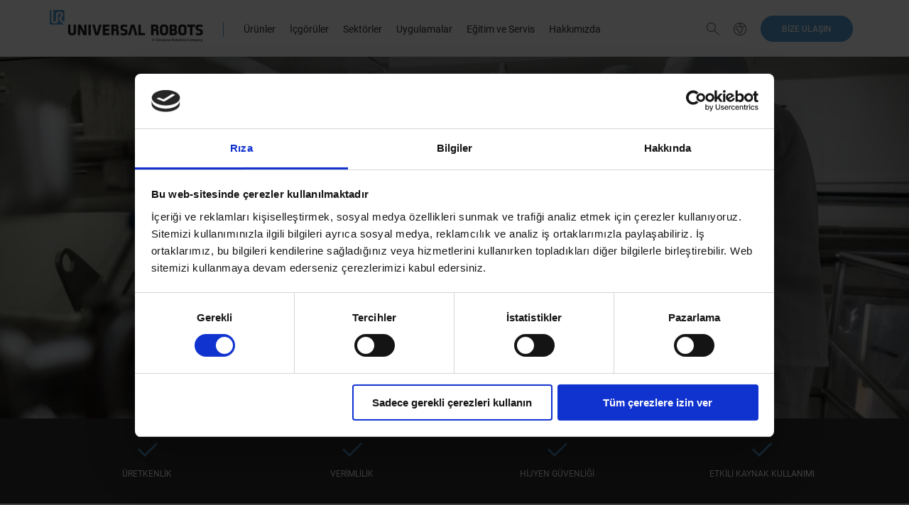

--- FILE ---
content_type: text/html; charset=utf-8
request_url: https://www.universal-robots.com/tr/sektorler/gida-icecek-ve-tarim/
body_size: 96377
content:

<!DOCTYPE html>
<html class="sticky-footer">

<head>

<script id="Cookiebot" data-culture="TR"
  src="https://consent.cookiebot.com/uc.js" data-cbid="25fda4a6-c10f-491b-9239-4b46413752d9" type="text/javascript"
  async></script>
<link rel="preload" href="/scripts/urlibs/ae-api.js" as="script" />


    <meta charset="utf-8">
    <title>Gıda, i&#231;ecek ve tarım sekt&#246;r&#252;nde robot teknolojisi| Kolaboratif end&#252;striyel robotlar</title>
    <meta name="google-site-verification" content="AiimIB8Bdsg-BU0gzmDcxErA0bkk-GLnOQpiu-5af0Q"/>

    <meta name="robots" content="index, follow">

        <link rel="canonical" href="https://www.universal-robots.com/tr/sektorler/gida-icecek-ve-tarim/"/>
        <meta http-equiv="X-UA-Compatible" content="IE=edge">
    <meta name="viewport" content="width=device-width, initial-scale=1.0 user-scalable=0, minimal-ui"/>
    <meta name="format-detection" content="telephone=no">

    
    

    <meta name="description" content="Doğrudan gıda, i&#231;ecek veya tarım sekt&#246;r&#252; &#252;retim zincirinde &#231;ok b&#252;y&#252;k bir &#246;nemi bulunan Universal Robots kolaboratif robotları, tekrarlayan işleri &#252;stleniyor, &#252;retim kalitesini artırıyor, hijyen ortam ve kesintisiz verimlilik sağlıyor.">
    <meta property="og:title" content="Gıda, i&#231;ecek ve tarım sekt&#246;r&#252;nde robot teknolojisi| Kolaboratif end&#252;striyel robotlar" />
        <meta property="og:description" content="Doğrudan gıda, i&#231;ecek veya tarım sekt&#246;r&#252; &#252;retim zincirinde &#231;ok b&#252;y&#252;k bir &#246;nemi bulunan Universal Robots kolaboratif robotları, tekrarlayan işleri &#252;stleniyor, &#252;retim kalitesini artırıyor, hijyen ortam ve kesintisiz verimlilik sağlıyor." />
        



	<link rel="stylesheet" type="text/css" href="/css/universal-robots.css?v=48">


<script src="/scripts/urlibs/ae-api.js" type="text/javascript"></script>

<!-- Id: 36686 -->
<!-- Path: -1,15031,36537,36678,36686 -->
<!-- DocumentTypeAlias: UR2ContentPage -->
<!-- LayoutPath:  -->
<!-- ViewPath: ~/Views/UR2Page.cshtml -->
<!-- IpAddress: 3.14.246.58 -->

</head>

<!-- Add body--gap to add extra space under header, Add body--smallheader if the header is to be small -->
<body lang="tr" class="language-tr  print-trim"
            data-cookie-consent-message="Biz istatistiksel amaçlı ve gelişmiş kullanıcı deneyimi için çerezleri kullanıyoruz. İstediğiniz takdirde çerezleri reddedebilirsiniz. Ancak çerez ayarlarını değiştirdiğinizde, internet sitemizdeki bazı fonksiyonlar düzgün çalışmayabilir. Çerezler hakkında daha fazla bilgi için"
            data-cookie-consent-link="UNIVERSAL ROBOTS ÇEREZ POLİTİKASI"
            data-cookie-consent-deny="REDDET"
            data-cookie-consent-accept="KABUL ET"
            data-cookie-consent-policy="Cookie Policy"
            data-cookie-consent-href=""
            data-disable-cookiebar="true"
            data-language-regions="">



<div class="mobilemenu mobilemenu--footer">
	<div class="mobilemenu-footer-page-content-wrapper">

		<form action="/tr/ara/" method="get">
			<div class="mobilemenu-search">
				<div class="formitem formitem--ghost">
					<input class="search" type="text" name="query" placeholder="Ara" required/>
				</div>
				<button type="submit" class="mobilemenu-search-button"></button>
			</div>
		</form>

		<div class="mobilemenu-links-container">

			<div class="mobilemenu-links mobilemenu-links--mainmenu">
    <!-- Add .menu-item--active for current page -->
    <a href="" class="mobilemenu-links-menulink mobilemenu-links--trigger" data-target="mobile-submenu-&#252;r&#252;nler">&#220;r&#252;nler</a>
    <!-- Add .menu-item--active for current page -->
    <a href="" class="mobilemenu-links-menulink mobilemenu-links--trigger" data-target="mobile-submenu-i&#231;g&#246;r&#252;ler">İ&#231;g&#246;r&#252;ler</a>
    <!-- Add .menu-item--active for current page -->
    <a href="" class="mobilemenu-links-menulink mobilemenu-links--trigger" data-target="mobile-submenu-sekt&#246;rler"> Sekt&#246;rler </a>
    <!-- Add .menu-item--active for current page -->
    <a href="" class="mobilemenu-links-menulink mobilemenu-links--trigger" data-target="mobile-submenu-uygulamalar">Uygulamalar</a>
                
                <a href="" class="mobilemenu-links-menulink mobilemenu-links--trigger" data-target="mobile-submenu-eğitimveservis">Eğitim ve Servis</a>
                    <a onclick="window.urTrackEvent('Top Menu Item', 'Button click',Turkish (Turkey) - Bize Ulaşın)" class="mobilemenu-links-menulink" href="/tr/get-started/">Bize Ulaşın</a>
                    <!-- Add .menu-item--active for current page -->
    <a href="" class="mobilemenu-links-menulink mobilemenu-links--trigger" data-target="mobile-submenu-hakkımızda">Hakkımızda</a>
                
				<hr/>
				<a href="" class="mobilemenu-links-menulink mobilemenu-links--trigger" data-target="mobile-languagemenu">Choose your language</a>
				
									<a href="/tr/kariyer/" class="header-teaser header-teaser--mobilemenu">İşe alıyoruz</a>
			</div>
			
    			<div id="mobile-submenu-&#252;r&#252;nler" class="mobilemenu-links mobilemenu-links--submenu">
    			    <a href="" class="mobilemenu-links-backlink mobilemenu-links--close">Back</a>
		<a href="/tr/urunler/ur3-robot/" class="mobilemenu-links-pagelink">
			UR3e Robot
		</a>
		<a href="/tr/urunler/ur5-robot/" class="mobilemenu-links-pagelink">
			UR5e Robot
		</a>
		<a href="/tr/urunler/ur10-robot/" class="mobilemenu-links-pagelink">
			UR10e Robot
		</a>
		<a href="/tr/urunler/ai_accelerator/" class="mobilemenu-links-pagelink">
			AI Accelerator
		</a>
		<a href="/tr/urunler/ur16e-robot/" class="mobilemenu-links-pagelink">
			UR16e Robot
		</a>
		<a href="/tr/urunler/ur20-robot/" class="mobilemenu-links-pagelink">
			UR20 Robot
		</a>
		<a href="/tr/urunler/ur30-robot/" class="mobilemenu-links-pagelink">
			UR30 Robot
		</a>
		<a href="/tr/urunler/polyscope/" class="mobilemenu-links-pagelink">
			PolyScope
		</a>
		<a href="/tr/plus/urunler/" class="mobilemenu-links-pagelink">
			UR+ Ekosistemi
		</a>
		<a href="/tr/urunler/oem-robots/" class="mobilemenu-links-pagelink">
			OEM Robots
		</a>

                	<hr/>
                	
                	
                	                		<a href="/tr/kariyer/" class="header-teaser header-teaser--mobilemenu">İşe alıyoruz</a>
    			</div>
    			<div id="mobile-submenu-i&#231;g&#246;r&#252;ler" class="mobilemenu-links mobilemenu-links--submenu">
    			    <a href="" class="mobilemenu-links-backlink mobilemenu-links--close">Back</a>
		<a href="/tr/blog/" class="mobilemenu-links-pagelink">
			Blog
		</a>
		<a href="/tr/case-stories/" class="mobilemenu-links-pagelink">
			&#214;rnek Uygulamalar
		</a>
		<a href="https://events.universal-robots.com/semea/tr/" target="_blank" class="mobilemenu-links-pagelink">
			Etkinlik ve Web Seminerleri
		</a>
		<a href="/tr/e-kitaplar/" class="mobilemenu-links-pagelink">
			E-Kitap K&#252;t&#252;phanesi
		</a>
		<a href="/tr/ur-hakkinda/news-centre/" class="mobilemenu-links-pagelink">
			Haber Merkezi
		</a>
		<a href="/tr/kolaboratif-robotlarin-avantajlari/" class="mobilemenu-links-pagelink">
			Kolaboratif Robotlarin Avantajlari
		</a>

                	<hr/>
                	
                	
                	                		<a href="/tr/kariyer/" class="header-teaser header-teaser--mobilemenu">İşe alıyoruz</a>
    			</div>
    			<div id="mobile-submenu-sekt&#246;rler" class="mobilemenu-links mobilemenu-links--submenu">
    			    <a href="" class="mobilemenu-links-backlink mobilemenu-links--close">Back</a>
		<a href="/tr/sektorler/" class="mobilemenu-links-pagelink">
			Sekt&#246;rlere Genel Bakış
		</a>
		<a href="/tr/sektorler/otomotiv-ve-yan-sanayi/" class="mobilemenu-links-pagelink">
			Otomotiv ve Yan Sanayi
		</a>
		<a href="/tr/sektorler/elektronik-ve-teknoloji/" class="mobilemenu-links-pagelink">
			Elektronik ve Teknoloji
		</a>
		<a href="/tr/sektorler/metal-ve-talasli-imalat/" class="mobilemenu-links-pagelink">
			Metal ve Talaşlı İmalat
		</a>
		<a href="/tr/sektorler/gida-icecek-ve-tarim/" class="mobilemenu-links-pagelink">
			Gıda, İ&#231;ecek ve Tarım
		</a>
		<a href="/tr/sektorler/plastik-ve-polimerler/" class="mobilemenu-links-pagelink">
			Plastik ve Polimerler
		</a>
		<a href="/tr/sektorler/medikal-kozmetik-ve-kimya/" class="mobilemenu-links-pagelink">
			Medikal, Kozmetik ve Kimya
		</a>
		<a href="/tr/sektorler/egitim-ve-bilim/" class="mobilemenu-links-pagelink">
			Eğitim ve Bilim
		</a>
		<a href="/tr/sektorler/mobilya-ve-ekipman/" class="mobilemenu-links-pagelink">
			Mobilya ve Ekipman
		</a>

                	<hr/>
                	
                	
                	                		<a href="/tr/kariyer/" class="header-teaser header-teaser--mobilemenu">İşe alıyoruz</a>
    			</div>
    			<div id="mobile-submenu-uygulamalar" class="mobilemenu-links mobilemenu-links--submenu">
    			    <a href="" class="mobilemenu-links-backlink mobilemenu-links--close">Back</a>
		<a href="/tr/uygulamalar/montaj/" class="mobilemenu-links-pagelink">
			Montaj
		</a>
		<a href="/tr/uygulamalar/yuzey-isleme/" class="mobilemenu-links-pagelink">
			Y&#252;zey İşleme
		</a>
		<a href="/tr/uygulamalar/capak-alma/" class="mobilemenu-links-pagelink">
			Malzeme Uzaklaştırma
		</a>
		<a href="/tr/uygulamalar/dagitma/" class="mobilemenu-links-pagelink">
			Dağıtma
		</a>
		<a href="/tr/uygulamalar/malzeme-tasima/" class="mobilemenu-links-pagelink">
			Malzeme Taşıma
		</a>
		<a href="/tr/uygulamalar/kalite-kontrol/" class="mobilemenu-links-pagelink">
			Kalite Kontrol
		</a>
		<a href="/tr/uygulamalar/paletleme/" class="mobilemenu-links-pagelink">
			Paletleme
		</a>
		<a href="/tr/uygulamalar/makine-besleme/" class="mobilemenu-links-pagelink">
			Makine Besleme
		</a>
		<a href="/tr/uygulamalar/kaynak/" class="mobilemenu-links-pagelink">
			Kaynak
		</a>

                	<hr/>
                	
                	
                	                		<a href="/tr/kariyer/" class="header-teaser header-teaser--mobilemenu">İşe alıyoruz</a>
    			</div>
			
    			<div id="mobile-submenu-eğitimveservis" class="mobilemenu-links mobilemenu-links--submenu">
    			    <a href="" class="mobilemenu-links-backlink mobilemenu-links--close">Back</a>
		<a href="/tr/akademi/" class="mobilemenu-links-pagelink">
			Akademi
		</a>
		<a href="/tr/urunler/servis-paketleri/" class="mobilemenu-links-pagelink">
			Servis Paketleri
		</a>
		<a href="https://www.universal-robots.com/support/" target="_blank" class="mobilemenu-links-pagelink">
			Teknik Kaynaklar
		</a>
		<a href="/tr/egitim-programi/" class="mobilemenu-links-pagelink">
			Eğitim Programı
		</a>
		<a href="/tr/urunler/urconnect/" class="mobilemenu-links-pagelink">
			UR Connect
		</a>
		<a href="https://myur.universal-robots.com/" target="_blank" class="mobilemenu-links-pagelink">
			myUR
		</a>
		<a href="https://forum.universal-robots.com/" target="_blank" class="mobilemenu-links-pagelink">
			UR Forum
		</a>

                	<hr/>
                	
                	
                	                		<a href="/tr/kariyer/" class="header-teaser header-teaser--mobilemenu">İşe alıyoruz</a>
    			</div>
			        			<div id="mobile-submenu-hakkımızda" class="mobilemenu-links mobilemenu-links--submenu">
        			    <a href="" class="mobilemenu-links-backlink mobilemenu-links--close">Back</a>
		<a href="/tr/ur-hakkinda/" class="mobilemenu-links-pagelink">
			Universal Robots Hakkında
		</a>
		<a href="/tr/ur-hakkinda/degerlerimiz/" class="mobilemenu-links-pagelink">
			Değerlerimiz
		</a>
		<a href="/tr/kolaborati-f-ekosi-stemle-otomasyonu-yeni-den-tanimliyoruz/" class="mobilemenu-links-pagelink">
			Universal Robots ekosistemi
		</a>
		<a href="/tr/kariyer/" class="mobilemenu-links-pagelink">
			Kariyer
		</a>

                    	<hr/>
                    <a href="#" class="mobilemenu-links-pagelink">Distrib&#252;t&#246;r bul</a>
                    	
                    	                    		<a href="/tr/kariyer/" class="header-teaser header-teaser--mobilemenu">İşe alıyoruz</a>
        			</div>

			<div id="mobile-languagemenu" class="mobilemenu-links mobilemenu-links--submenu">
				<a href="" class="mobilemenu-links-backlink mobilemenu-links--close">Back</a>
					<a href="https://www.universal-robots.com/" class="mobilemenu-links-pagelink mobilemenu-links-languagechange">English</a>

					<a href="https://www.universal-robots.com/da/" class="mobilemenu-links-pagelink mobilemenu-links-languagechange">Danish</a>

					<a href="https://www.universal-robots.com/cs/" class="mobilemenu-links-pagelink mobilemenu-links-languagechange">Czech</a>

					<a href="https://www.universal-robots.com/de/" class="mobilemenu-links-pagelink mobilemenu-links-languagechange">German</a>

					<a href="https://www.universal-robots.com/es/" class="mobilemenu-links-pagelink mobilemenu-links-languagechange">Spanish (Spain)</a>

					<a href="https://www.universal-robots.com/mx/" class="mobilemenu-links-pagelink mobilemenu-links-languagechange">Spanish (Mexico)</a>

					<a href="https://www.universal-robots.com/fi/" class="mobilemenu-links-pagelink mobilemenu-links-languagechange">Finnish</a>

					<a href="https://www.universal-robots.com/fr/" class="mobilemenu-links-pagelink mobilemenu-links-languagechange">French</a>

					<a href="https://www.universal-robots.com/hu/" class="mobilemenu-links-pagelink mobilemenu-links-languagechange">Hungarian</a>

					<a href="https://www.universal-robots.com/it/" class="mobilemenu-links-pagelink mobilemenu-links-languagechange">Italian</a>

					<a href="https://www.universal-robots.com/ja/" class="mobilemenu-links-pagelink mobilemenu-links-languagechange">Japanese</a>

					<a href="https://www.universal-robots.com/ko/" class="mobilemenu-links-pagelink mobilemenu-links-languagechange">Korean</a>

					<a href="https://www.universal-robots.com/no/" class="mobilemenu-links-pagelink mobilemenu-links-languagechange">Norwegian</a>

					<a href="https://www.universal-robots.com/nl/" class="mobilemenu-links-pagelink mobilemenu-links-languagechange">Dutch</a>

					<a href="https://www.universal-robots.com/pl/" class="mobilemenu-links-pagelink mobilemenu-links-languagechange">Polish</a>

					<a href="https://www.universal-robots.com/br/" class="mobilemenu-links-pagelink mobilemenu-links-languagechange">Portuguese (Brazil)</a>

					<a href="https://www.universal-robots.com/pt/" class="mobilemenu-links-pagelink mobilemenu-links-languagechange">Portuguese (Portugal)</a>

					<a href="https://www.universal-robots.com/ro/" class="mobilemenu-links-pagelink mobilemenu-links-languagechange">Romanian</a>

				
					<a href="https://www.universal-robots.com/se/" class="mobilemenu-links-pagelink mobilemenu-links-languagechange">Swedish</a>

					<a href="https://www.universal-robots.com#" class="mobilemenu-links-pagelink mobilemenu-links-languagechange"></a>

					<a href="https://www.universal-robots.com/tr/" class="mobilemenu-links-pagelink mobilemenu-links-languagechange">Turkish</a>

					<a href="https://www.universal-robots.com/vn/" class="mobilemenu-links-pagelink mobilemenu-links-languagechange">Vietnamese</a>

					<a href="https://www.universal-robots.cn/" class="mobilemenu-links-pagelink mobilemenu-links-languagechange">Chinese</a>

					<a href="https://www.universal-robots.com/tw/" class="mobilemenu-links-pagelink mobilemenu-links-languagechange">Traditional Chinese</a>

				<hr/>
									<a href="/tr/kariyer/" class="header-teaser header-teaser--mobilemenu">İşe alıyoruz</a>
			</div>
		</div>

	</div>
	<footer class="mobilemenu-footer mobilemenu-footer-wrapper">
		<p class="mobilemenu-footer-address">
			UNIVERSAL ROBOTS T&#220;RKİYE &amp; MEA<br/>
			Corner Plus İş Merkezi Fethiye Mah. Sanayi Cad. No:263 Kat:3 16140 <br/>
			Nilüfer-BURSA Turkey
		</p>
		<p class="mobilemenu-footer-contact">
			+90 224 999 62 52<br/>
			sales.tr@universal-robots.com
		</p>
	</footer>
</div>







<div class="main sticky-footer-page-content-wrapper helper-padding6-below helper-mobile-padding5-below">



<div class="languagepicker languagepicker--light">
	<div class="languagepicker-content grid-outer-container">
		<a href="" class="languagepicker-action">
			Close <img src="/img/cross.svg" alt="icon-UR">
		</a>
		<div class="grid-row">
			<div class="grid-span6 grid-shift3">
				<span class="languagepicker-title grid-gap1-above grid-gap1-below">Choose your language</span>
                <select data-placeholder="Turkish" class="language-picker chosen">
                    <option></option>
                    	<option value="/">English</option>

                    	<option value="/da/">Danish</option>

                    	<option value="/cs/">Czech</option>

                    	<option value="/de/">German</option>

                    	<option value="/es/">Spanish (Spain)</option>

                    	<option value="/mx/">Spanish (Mexico)</option>

                    	<option value="/fi/">Finnish</option>
 
                    	<option value="/fr/">French</option>

                    	<option value="/hu/">Hungarian</option>

                    	<option value="/it/">Italian</option>

                    	<option value="/ja/">Japanese</option>

                    	<option value="/ko/">Korean</option>

                    	<option value="/no/">Norwegian</option>

                    	<option value="/nl/">Dutch</option>

                    	<option value="/pl/">Polish</option>

                    	<option value="/br/">Portuguese (Brazil)</option>

                    	<option value="/pt/">Portuguese (Portugal)</option>

                    	<option value="/ro/">Romanian</option>

                    
                    	<option value="/se/">Swedish</option>

                    
                    	<option value="/tr/">Turkish</option>

                    	<option value="/vn/">Vietnamese</option>

                    	<option value="https://www.universal-robots.cn/">Chinese</option>

                    	<option value="/tw/">Traditional Chinese</option>

                    
                </select>
			</div>
		</div>
	</div>
</div>





<header class="header header--alternate print-hide ">
  <div class="grid-outer-container header-overlay-wrapper">
    <div class="grid-row">
      <div class="grid-span9 grid-laptop-span7 header--overflow-row">
        <a href="/tr/" class="header-logo">
          <img src="/img/ur_logo.png" alt="logo" />
        </a>

        <a href="/tr/" class="header-logo header--overflow-logo grid-hidden">
          <img src="/img/universal-robots_favicon.png" alt="logo" />
        </a>

        <a href="/tr/">
          <img class="header-mobile-logo" src="/img/ur_logo.png" alt="logo" />
        </a>
        <div class="header-seperator">&nbsp;</div>
        <ul class="menu">
    <!-- Add .menu-item--active for current page -->
    <li class="menu-item">
        <a onclick="window.urTrackEvent('Top Menu Item', 'Button click', 'Top Menu - Turkish (Turkey) - &#220;r&#252;nler')" href="/tr/urunler/">&#220;r&#252;nler</a>
            <div class="header-overlay">
          <div class="header-overlay-content">
            <div class="teaserlink-wrapper ">
        <section class="teaserlink-wrapper-item ">
                    <div class="teaserlink-label">ÜRÜNLER</div>
            <a href="/tr/urunler/ur3-robot/" class="teaserlink" onclick="window.urTrackEvent('Top Menu Item', 'Button click', 'Top Menu - Turkish (Turkey) &#220;r&#252;nler - UR3e Robot')">
                <div class="teaserlink-title">
                    UR3e Robot
                </div>
                <div class="teaserlink-text">
                    
                </div>
            </a>
            <a href="/tr/urunler/ur5-robot/" class="teaserlink" onclick="window.urTrackEvent('Top Menu Item', 'Button click', 'Top Menu - Turkish (Turkey) &#220;r&#252;nler - UR5e Robot')">
                <div class="teaserlink-title">
                    UR5e Robot
                </div>
                <div class="teaserlink-text">
                    
                </div>
            </a>
            <a href="/tr/urunler/ur10-robot/" class="teaserlink" onclick="window.urTrackEvent('Top Menu Item', 'Button click', 'Top Menu - Turkish (Turkey) &#220;r&#252;nler - UR10e Robot')">
                <div class="teaserlink-title">
                    UR10e Robot
                </div>
                <div class="teaserlink-text">
                    
                </div>
            </a>
            <a href="/tr/urunler/ai_accelerator/" class="teaserlink" onclick="window.urTrackEvent('Top Menu Item', 'Button click', 'Top Menu - Turkish (Turkey) &#220;r&#252;nler - AI Accelerator')">
                <div class="teaserlink-title">
                    AI Accelerator
                </div>
                <div class="teaserlink-text">
                    
                </div>
            </a>

        </section>
        <section class="teaserlink-wrapper-item ">
                    <div class="teaserlink-label">&nbsp;</div>
            <a href="/tr/urunler/ur16e-robot/" class="teaserlink" onclick="window.urTrackEvent('Top Menu Item', 'Button click', 'Top Menu - Turkish (Turkey) &#220;r&#252;nler - UR16e Robot')">
                <div class="teaserlink-title">
                    UR16e Robot
                </div>
                <div class="teaserlink-text">
                    
                </div>
            </a>
            <a href="/tr/urunler/ur20-robot/" class="teaserlink" onclick="window.urTrackEvent('Top Menu Item', 'Button click', 'Top Menu - Turkish (Turkey) &#220;r&#252;nler - UR20 Robot')">
                <div class="teaserlink-title">
                    UR20 Robot
                </div>
                <div class="teaserlink-text">
                    
                </div>
            </a>
            <a href="/tr/urunler/ur30-robot/" class="teaserlink" onclick="window.urTrackEvent('Top Menu Item', 'Button click', 'Top Menu - Turkish (Turkey) &#220;r&#252;nler - UR30 Robot')">
                <div class="teaserlink-title">
                    UR30 Robot
                        <span class="badge ">YENİ</span>
                </div>
                <div class="teaserlink-text">
                    
                </div>
            </a>
            <a href="/tr/urunler/polyscope/" class="teaserlink" onclick="window.urTrackEvent('Top Menu Item', 'Button click', 'Top Menu - Turkish (Turkey) &#220;r&#252;nler - PolyScope')">
                <div class="teaserlink-title">
                    PolyScope
                </div>
                <div class="teaserlink-text">
                    
                </div>
            </a>

        </section>
                                  <div class="teaserlink-wrapper-seperator"></div>
        <section class="teaserlink-wrapper-item ">
                    <div class="teaserlink-label">UR+</div>
        <div class="grid-gap1-below helper-fullwidth">
            <a href="/tr/plus/urunler/" class="teaserlink" onclick="window.urTrackEvent('Top Menu Item', 'Button click', 'Top Menu - Turkish (Turkey) &#220;r&#252;nler - UR+ Ekosistemi')">
                <div class="teaserlink-title">
                    UR+ Ekosistemi
                </div>
                <div class="teaserlink-text">
                    UR+, başarınız i&#231;in tasarlanmış &quot;Tak-&#199;alıştır ve &#220;retime Başla&quot; konseptiyle &#231;alışan &#231;evre ekipmanları ve uygulama kitlerine erişim sağlar.
                </div>
            </a>
        </div>
            <a href="/tr/urunler/oem-robots/" class="teaserlink" onclick="window.urTrackEvent('Top Menu Item', 'Button click', 'Top Menu - Turkish (Turkey) &#220;r&#252;nler - OEM Robots')">
                <div class="teaserlink-title">
                    OEM Robots
                </div>
                <div class="teaserlink-text">
                    &#214;zel otomasyona kolayca entegre edilen robot sistemleri
                </div>
            </a>

        </section>
            </div>
          </div>
        </div>
    </li>
    <!-- Add .menu-item--active for current page -->
    <li class="menu-item">
        <span>İ&#231;g&#246;r&#252;ler</span>
            <div class="header-overlay">
          <div class="header-overlay-content">
            <div class="teaserlink-wrapper ">
        <section class="teaserlink-wrapper-item ">
                        <a href="/tr/blog/" class="teaserlink" onclick="window.urTrackEvent('Top Menu Item', 'Button click', 'Top Menu - Turkish (Turkey) İ&#231;g&#246;r&#252;ler - Blog')">
                <div class="teaserlink-title">
                    Blog
                </div>
                <div class="teaserlink-text">
                    Kolaboratif robotlarımızın otomasyondaki engelleri nasıl azalttığını okuyun. 
                </div>
            </a>
            <a href="/tr/case-stories/" class="teaserlink" onclick="window.urTrackEvent('Top Menu Item', 'Button click', 'Top Menu - Turkish (Turkey) İ&#231;g&#246;r&#252;ler - &#214;rnek Uygulamalar')">
                <div class="teaserlink-title">
                    &#214;rnek Uygulamalar
                </div>
                <div class="teaserlink-text">
                    Başarıyla robotik otomasyona ge&#231;en m&#252;şterilerimizin ilham verici hik&#226;yelerini keşfedin.
                </div>
            </a>

        </section>
        <section class="teaserlink-wrapper-item ">
                        <a href="https://events.universal-robots.com/semea/tr/" target="_blank" class="teaserlink" onclick="window.urTrackEvent('Top Menu Item', 'Button click', 'Top Menu - Turkish (Turkey) İ&#231;g&#246;r&#252;ler - Etkinlik ve Web Seminerleri')">
                <div class="teaserlink-title">
                    Etkinlik ve Web Seminerleri
                </div>
                <div class="teaserlink-text">
                    Etkinliklerimize, seminerlerimize veya web seminerlerimize katılmak i&#231;in kaydolun.
                </div>
            </a>
            <a href="/tr/e-kitaplar/" class="teaserlink" onclick="window.urTrackEvent('Top Menu Item', 'Button click', 'Top Menu - Turkish (Turkey) İ&#231;g&#246;r&#252;ler - E-Kitap K&#252;t&#252;phanesi')">
                <div class="teaserlink-title">
                    E-Kitap K&#252;t&#252;phanesi
                </div>
                <div class="teaserlink-text">
                    Robotik otomasyona kolay ge&#231;iş yapmanızı sağlayacak ve başarılı olmanıza yardım edecek e-kitaplarımızı indirin.
                </div>
            </a>

        </section>
                                  <div class="teaserlink-wrapper-seperator"></div>
        <section class="teaserlink-wrapper-item ">
                    <div class="grid-gap1-below helper-fullwidth">
            <a href="/tr/ur-hakkinda/news-centre/" class="teaserlink" onclick="window.urTrackEvent('Top Menu Item', 'Button click', 'Top Menu - Turkish (Turkey) İ&#231;g&#246;r&#252;ler - Haber Merkezi')">
                <div class="teaserlink-title">
                    Haber Merkezi
                </div>
                <div class="teaserlink-text">
                    Universal Robots’tan son haberler 
                </div>
            </a>
        </div>
            <a href="/tr/kolaboratif-robotlarin-avantajlari/" class="teaserlink" onclick="window.urTrackEvent('Top Menu Item', 'Button click', 'Top Menu - Turkish (Turkey) İ&#231;g&#246;r&#252;ler - Kolaboratif Robotlarin Avantajlari')">
                <div class="teaserlink-title">
                    Kolaboratif Robotlarin Avantajlari
                </div>
                <div class="teaserlink-text">
                    Kolaboratif robotlar diğer adıyla cobot&#39;lar, d&#252;nyadaki k&#252;&#231;&#252;k ve orta &#246;l&#231;ekli &#252;reticilere otomasyona ge&#231;me fırsatı sunuyor. İş koşulları &#231;eviklik ve hassasiyet gerektirdiğinde, UR&#39;nin cobot&#39;ları uygun maliyetli esnek &#252;retim sağlar
                </div>
            </a>

        </section>
            </div>
          </div>
        </div>
    </li>
    <!-- Add .menu-item--active for current page -->
    <li class="menu-item">
        <a onclick="window.urTrackEvent('Top Menu Item', 'Button click', 'Top Menu - Turkish (Turkey) -  Sekt&#246;rler ')" href="/tr/sektorler/"> Sekt&#246;rler </a>
            <div class="header-overlay">
          <div class="header-overlay-content">
            <div class="teaserlink-wrapper ">
        <section class="teaserlink-wrapper-item ">
                        <a href="/tr/sektorler/" class="teaserlink" onclick="window.urTrackEvent('Top Menu Item', 'Button click', 'Top Menu - Turkish (Turkey)  Sekt&#246;rler  - Sekt&#246;rlere Genel Bakış')">
                <div class="teaserlink-title">
                    Sekt&#246;rlere Genel Bakış
                </div>
                <div class="teaserlink-text">
                    Universal Robots kolaboratif robotları, d&#252;nyanın her yerinde her g&#252;n &#252;retimde verimliliği artırmak ve değer yaratmak i&#231;in kullanılıyor. Sekt&#246;r&#252;n&#252;zde robotlu otomasyona ge&#231;mek i&#231;in kolaboratif robotu nasıl kullanabileceğinizi &#246;ğrenin.
                </div>
            </a>

        </section>
        <section class="teaserlink-wrapper-item ">
                        <a href="/tr/sektorler/otomotiv-ve-yan-sanayi/" class="teaserlink" onclick="window.urTrackEvent('Top Menu Item', 'Button click', 'Top Menu - Turkish (Turkey)  Sekt&#246;rler  - Otomotiv ve Yan Sanayi')">
                <div class="teaserlink-title">
                    Otomotiv ve Yan Sanayi
                </div>
                <div class="teaserlink-text">
                    
                </div>
            </a>
            <a href="/tr/sektorler/elektronik-ve-teknoloji/" class="teaserlink" onclick="window.urTrackEvent('Top Menu Item', 'Button click', 'Top Menu - Turkish (Turkey)  Sekt&#246;rler  - Elektronik ve Teknoloji')">
                <div class="teaserlink-title">
                    Elektronik ve Teknoloji
                </div>
                <div class="teaserlink-text">
                    
                </div>
            </a>
            <a href="/tr/sektorler/metal-ve-talasli-imalat/" class="teaserlink" onclick="window.urTrackEvent('Top Menu Item', 'Button click', 'Top Menu - Turkish (Turkey)  Sekt&#246;rler  - Metal ve Talaşlı İmalat')">
                <div class="teaserlink-title">
                    Metal ve Talaşlı İmalat
                </div>
                <div class="teaserlink-text">
                    
                </div>
            </a>
            <a href="/tr/sektorler/gida-icecek-ve-tarim/" class="teaserlink" onclick="window.urTrackEvent('Top Menu Item', 'Button click', 'Top Menu - Turkish (Turkey)  Sekt&#246;rler  - Gıda, İ&#231;ecek ve Tarım')">
                <div class="teaserlink-title">
                    Gıda, İ&#231;ecek ve Tarım
                </div>
                <div class="teaserlink-text">
                    
                </div>
            </a>

        </section>
                                  <div class="teaserlink-wrapper-seperator"></div>
        <section class="teaserlink-wrapper-item ">
                        <a href="/tr/sektorler/plastik-ve-polimerler/" class="teaserlink" onclick="window.urTrackEvent('Top Menu Item', 'Button click', 'Top Menu - Turkish (Turkey)  Sekt&#246;rler  - Plastik ve Polimerler')">
                <div class="teaserlink-title">
                    Plastik ve Polimerler
                </div>
                <div class="teaserlink-text">
                    
                </div>
            </a>
            <a href="/tr/sektorler/medikal-kozmetik-ve-kimya/" class="teaserlink" onclick="window.urTrackEvent('Top Menu Item', 'Button click', 'Top Menu - Turkish (Turkey)  Sekt&#246;rler  - Medikal, Kozmetik ve Kimya')">
                <div class="teaserlink-title">
                    Medikal, Kozmetik ve Kimya
                </div>
                <div class="teaserlink-text">
                    
                </div>
            </a>
            <a href="/tr/sektorler/egitim-ve-bilim/" class="teaserlink" onclick="window.urTrackEvent('Top Menu Item', 'Button click', 'Top Menu - Turkish (Turkey)  Sekt&#246;rler  - Eğitim ve Bilim')">
                <div class="teaserlink-title">
                    Eğitim ve Bilim
                </div>
                <div class="teaserlink-text">
                    
                </div>
            </a>
            <a href="/tr/sektorler/mobilya-ve-ekipman/" class="teaserlink" onclick="window.urTrackEvent('Top Menu Item', 'Button click', 'Top Menu - Turkish (Turkey)  Sekt&#246;rler  - Mobilya ve Ekipman')">
                <div class="teaserlink-title">
                    Mobilya ve Ekipman
                </div>
                <div class="teaserlink-text">
                    
                </div>
            </a>

        </section>
            </div>
          </div>
        </div>
    </li>
    <!-- Add .menu-item--active for current page -->
    <li class="menu-item">
        <a onclick="window.urTrackEvent('Top Menu Item', 'Button click', 'Top Menu - Turkish (Turkey) - Uygulamalar')" href="/tr/uygulamalar/">Uygulamalar</a>
            <div class="header-overlay">
          <div class="header-overlay-content">
            <div class="teaserlink-wrapper ">
        <section class="teaserlink-wrapper-item ">
                        <a href="/tr/uygulamalar/montaj/" class="teaserlink" onclick="window.urTrackEvent('Top Menu Item', 'Button click', 'Top Menu - Turkish (Turkey) Uygulamalar - Montaj')">
                <div class="teaserlink-title">
                    Montaj
                </div>
                <div class="teaserlink-text">
                    Cıvatalama, Par&#231;a montaj
                </div>
            </a>
            <a href="/tr/uygulamalar/yuzey-isleme/" class="teaserlink" onclick="window.urTrackEvent('Top Menu Item', 'Button click', 'Top Menu - Turkish (Turkey) Uygulamalar - Y&#252;zey İşleme')">
                <div class="teaserlink-title">
                    Y&#252;zey İşleme
                </div>
                <div class="teaserlink-text">
                    Kumlama, Polisaj
                </div>
            </a>
            <a href="/tr/uygulamalar/capak-alma/" class="teaserlink" onclick="window.urTrackEvent('Top Menu Item', 'Button click', 'Top Menu - Turkish (Turkey) Uygulamalar - Malzeme Uzaklaştırma')">
                <div class="teaserlink-title">
                    Malzeme Uzaklaştırma
                </div>
                <div class="teaserlink-text">
                    Zımparalama, &#199;apak Alma
                </div>
            </a>

        </section>
        <section class="teaserlink-wrapper-item ">
                        <a href="/tr/uygulamalar/dagitma/" class="teaserlink" onclick="window.urTrackEvent('Top Menu Item', 'Button click', 'Top Menu - Turkish (Turkey) Uygulamalar - Dağıtma')">
                <div class="teaserlink-title">
                    Dağıtma
                </div>
                <div class="teaserlink-text">
                    Yapıştırma, Sızdırmazlık, Boya
                </div>
            </a>
            <a href="/tr/uygulamalar/malzeme-tasima/" class="teaserlink" onclick="window.urTrackEvent('Top Menu Item', 'Button click', 'Top Menu - Turkish (Turkey) Uygulamalar - Malzeme Taşıma')">
                <div class="teaserlink-title">
                    Malzeme Taşıma
                </div>
                <div class="teaserlink-text">
                    Paketleme, Paletleme, Kutudan Alma, Gruplama
                </div>
            </a>
            <a href="/tr/uygulamalar/kalite-kontrol/" class="teaserlink" onclick="window.urTrackEvent('Top Menu Item', 'Button click', 'Top Menu - Turkish (Turkey) Uygulamalar - Kalite Kontrol')">
                <div class="teaserlink-title">
                    Kalite Kontrol
                </div>
                <div class="teaserlink-text">
                    Test, Kontrol, &#214;l&#231;&#252;m
                </div>
            </a>

        </section>
                                  <div class="teaserlink-wrapper-seperator"></div>
        <section class="teaserlink-wrapper-item ">
                    <div class="teaserlink-label">BROŞÜRLERİNİ İNDİR</div>
            <a href="/tr/uygulamalar/paletleme/" class="teaserlink" onclick="window.urTrackEvent('Top Menu Item', 'Button click', 'Top Menu - Turkish (Turkey) Uygulamalar - Paletleme')">
                <div class="teaserlink-title">
                    Paletleme
                </div>
                <div class="teaserlink-text">
                    Kolaboratif robotlarla otomatik paletleme
                </div>
            </a>
            <a href="/tr/uygulamalar/makine-besleme/" class="teaserlink" onclick="window.urTrackEvent('Top Menu Item', 'Button click', 'Top Menu - Turkish (Turkey) Uygulamalar - Makine Besleme')">
                <div class="teaserlink-title">
                    Makine Besleme
                </div>
                <div class="teaserlink-text">
                    Kolaboratif robotlarla verimli makine besleme
                </div>
            </a>
            <a href="/tr/uygulamalar/kaynak/" class="teaserlink" onclick="window.urTrackEvent('Top Menu Item', 'Button click', 'Top Menu - Turkish (Turkey) Uygulamalar - Kaynak')">
                <div class="teaserlink-title">
                    Kaynak
                </div>
                <div class="teaserlink-text">
                    Kaynak at&#246;lyeniz i&#231;in kolaboratif kaynak &#231;&#246;z&#252;mleri
                </div>
            </a>

        </section>
            </div>
          </div>
        </div>
    </li>
            <li class="menu-item">
                <a href="/tr/">Eğitim ve Servis</a>
                
                        <div class="header-overlay">
                            <div class="header-overlay-content">
                            <div class="teaserlink-wrapper ">
        <section class="teaserlink-wrapper-item teaserlink-wrapper-item--big">
                        <a href="/tr/akademi/" class="teaserlink" onclick="window.urTrackEvent('Top Menu Item', 'Button click', 'Top Menu - Turkish (Turkey) - Akademi')">
                <div class="teaserlink-title">
                    Akademi
                </div>
                <div class="teaserlink-text">
                    Olduk&#231;a ilgi g&#246;ren &#231;evrimi&#231;i Universal Robots Akademi’mizi, Yetkili Eğitim Merkezi Ağımız kapsamındaki sertifikalı eğitimlerle geliştirdik.
                </div>
            </a>
            <a href="/tr/urunler/servis-paketleri/" class="teaserlink" onclick="window.urTrackEvent('Top Menu Item', 'Button click', 'Top Menu - Turkish (Turkey) - Servis Paketleri')">
                <div class="teaserlink-title">
                    Servis Paketleri
                        <span class="badge badge--red">Yeni</span>
                </div>
                <div class="teaserlink-text">
                    Gelişmiş servis se&#231;enekleri robotun performansını korur, &#231;alışma s&#252;resini artırır ve maliyetleri azaltır.
                </div>
            </a>
            <a href="https://www.universal-robots.com/support/" target="_blank" class="teaserlink" onclick="window.urTrackEvent('Top Menu Item', 'Button click', 'Top Menu - Turkish (Turkey) - Teknik Kaynaklar')">
                <div class="teaserlink-title">
                    Teknik Kaynaklar
                </div>
                <div class="teaserlink-text">
                    Cobot&#39;unuzu en iyi şekilde kullanmak i&#231;in prosed&#252;rleri ve teknik yazıları keşfedin! G&#252;ncel yazılımları, kullanma kılavuzlarını ve &#231;izimleri indirin.
                </div>
            </a>
            <a href="/tr/egitim-programi/" class="teaserlink" onclick="window.urTrackEvent('Top Menu Item', 'Button click', 'Top Menu - Turkish (Turkey) - Eğitim Programı')">
                <div class="teaserlink-title">
                    Eğitim Programı
                </div>
                <div class="teaserlink-text">
                    &#214;ğrencilere ilham verecek ve yarının iş g&#252;c&#252;n&#252;n mesleki eğitim seviyesini y&#252;kseltecek sezgisel bir &#246;ğrenme platformu ve robotik kiti.
                </div>
            </a>
            <a href="/tr/urunler/urconnect/" class="teaserlink" onclick="window.urTrackEvent('Top Menu Item', 'Button click', 'Top Menu - Turkish (Turkey) - UR Connect')">
                <div class="teaserlink-title">
                    UR Connect
                </div>
                <div class="teaserlink-text">
                    Cobot&#39;unuz i&#231;in her yerden ger&#231;ek zamanlı izleme ve destek.
                </div>
            </a>

        </section>
                                                                    <div class="teaserlink-wrapper-seperator"></div>
        <section class="teaserlink-wrapper-item ">
                        <a href="https://myur.universal-robots.com/" target="_blank" class="teaserlink" onclick="window.urTrackEvent('Top Menu Item', 'Button click', 'Top Menu - Turkish (Turkey) - myUR')">
                <div class="teaserlink-title">
                    myUR
                </div>
                <div class="teaserlink-text">
                    UR cobot filonuzu y&#246;netin ve vaka ayrıntılarını tek bir yerden takip edin. Bir veya daha fazla cobot&#39;unuz varsa kaydolun.
                </div>
            </a>
            <a href="https://forum.universal-robots.com/" target="_blank" class="teaserlink" onclick="window.urTrackEvent('Top Menu Item', 'Button click', 'Top Menu - Turkish (Turkey) - UR Forum')">
                <div class="teaserlink-title">
                    UR Forum
                </div>
                <div class="teaserlink-text">
                    Her seviyedeki robot meraklılarının sorularını ve yanıtlarını paylaşarak birbirleriyle bağlantı kurmalarını sağlayan &#246;ğrenme platformudur.
                </div>
            </a>

        </section>
                            </div>
                            </div>
                        </div>
              </li>
    <!-- Add .menu-item--active for current page -->
    <li class="menu-item">
        <span>Hakkımızda</span>
            <div class="header-overlay">
          <div class="header-overlay-content">
            <div class="teaserlink-wrapper ">
        <section class="teaserlink-wrapper-item teaserlink-wrapper-item--big">
                        <a href="/tr/ur-hakkinda/" class="teaserlink" onclick="window.urTrackEvent('Top Menu Item', 'Button click', 'Top Menu - Turkish (Turkey) Hakkımızda - Universal Robots Hakkında')">
                <div class="teaserlink-title">
                    Universal Robots Hakkında
                </div>
                <div class="teaserlink-text">
                    Kolaboratif robot teknolojisiyle d&#252;nyayı daha iyi bir yer yapmak istiyoruz.
                </div>
            </a>
            <a href="/tr/ur-hakkinda/degerlerimiz/" class="teaserlink" onclick="window.urTrackEvent('Top Menu Item', 'Button click', 'Top Menu - Turkish (Turkey) Hakkımızda - Değerlerimiz')">
                <div class="teaserlink-title">
                    Değerlerimiz
                </div>
                <div class="teaserlink-text">
                    Misyonumuz: Robotik ile m&#252;mk&#252;n olan her şeyin sınırlarını Cesaret, Tutku, İnovasyon ve D&#252;r&#252;stl&#252;k aracılığıyla zorlamak.
                </div>
            </a>
            <a href="/tr/kolaborati-f-ekosi-stemle-otomasyonu-yeni-den-tanimliyoruz/" class="teaserlink" onclick="window.urTrackEvent('Top Menu Item', 'Button click', 'Top Menu - Turkish (Turkey) Hakkımızda - Universal Robots ekosistemi')">
                <div class="teaserlink-title">
                    Universal Robots ekosistemi
                </div>
                <div class="teaserlink-text">
                    UR&#39;nin cobot teknolojisi etrafında b&#252;y&#252;yen bağımsız işletmelerden oluşan kapsamlı bir ekosistem
                </div>
            </a>

        </section>
                                  <div class="teaserlink-wrapper-seperator"></div>
        <section class="teaserlink-wrapper-item ">
                        <a href="/tr/kariyer/" class="teaserlink" onclick="window.urTrackEvent('Top Menu Item', 'Button click', 'Top Menu - Turkish (Turkey) Hakkımızda - Kariyer')">
                <div class="teaserlink-title">
                    Kariyer
                        <span class="badge badge--red">ARIYORUZ</span>
                </div>
                <div class="teaserlink-text">
                    D&#252;nyanın d&#246;rt bir k&#246;şesinde bulunan profesyonel ekibimizi birleştiren ortak bir hedef: bizim ama&#231;larımız, şirketin hedefleri ve robotik alanda yapabileceklerimizle s&#252;rekli sınırları zorlamak. Hemen başvurun.
                </div>
            </a>

        </section>
            </div>
          </div>
        </div>
    </li>
        </ul>
      </div>
      <div class="grid-span3 grid-laptop-span5">
        <div class="grid-text-right">
          <div class="header-tools">
            
            <div class="header-tools-wrapper">
              
                  <a href="#" class="header-tools-item header-tools-item--search">
                    <!-- add header-tools-item--active for blue icon -->
                    <img src="/img/search_black.png" srcset="/img/search_black@2x.png 2x" alt="logo" width="18" />
                    <img src="/img/search_blue.png" alt="logo" srcset="/img/search_blue@2x.png 2x" width="18" />
                  </a>
              
              <a href="" class="header-tools-item header-tools-item--language">
                <img src="/img/globe_land_black.png" alt="logo" srcset="/img/globe_land_black@2x.png 2x" width="18" />
                <img src="/img/globe_land_blue.png" alt="logo" srcset="/img/globe_land_blue@2x.png 2x" width="18" />
              </a>
              <div class="header-tools-item header-tools-item--borderless header-tools-item--hasbutton" style="margin-top: -9px;">
                  <a onclick="window.urTrackEvent('Top Menu Item', 'Button click','Turkish (Turkey) - Bize Ulaşın')" class="button" href="/tr/get-started/">Bize Ulaşın</a>
                  <div class="grid-desktop-hidden helper-inlineblock">
                    &nbsp;&nbsp;
                  </div>
                </div>

            </div>
          </div>
        </div>
        <!-- Add class header-burger--open to indicate that the burger menu is open -->
        <span class="header-burger"></span>
      </div>
    </div>
  </div>
  <div class="header-overlay header-overlay--search">
    <!-- Add .header-overlay--search if overlay is for searchbar -->
    <div class="header-overlay-content">
      <div class="grid-outer-container">
        <div class="grid-row">
          <div class="grid-span6 grid-shift3 grid-tablet-span8 grid-tablet-shift2 grid-mobile-span12 grid-mobile-shift0">
            <div class="searchbar">
              
              <form autocomplete="off" class="searchbar" action="/tr/ara/" method="get">
				<input class="search" name="query" type="text" class="" placeholder="Anahtar kelime(ler) ara">
			  </form>
            </div>
          </div>
        </div>
      </div>
    </div>
  </div>
</header>


    



	<!-- hero: UR2Hero -->


<div class="hero-scrollwrapper helper-relative">
	<section class="hero     " style="background-image: url(&#39;/media/1808644/alimentacion-y-agricultura.jpg?width=1500&#39;)">
	    
	    
	    
	    <div class="hero-mobilebackground" style="">
	

	<div class="hero-content grid-outer-container ">
	  <div style="width: 100%;">
		<div class="grid-row">
		  <div class="grid-span12">

					<h1 class="grid-gap3-below grid-tablet-gap3-below grid-mobile-gap2-below">
						<p>GIDA, İÇECEK VE TARIM</p>
					</h1>	
		  </div>
		  <div class="grid-span4 grid-shift4 grid-tablet-span8 grid-tablet-shift2 grid-mobile-span12 grid-mobile-shift0">
			<p><span>“Yeni robotlar sayesinde zahmetli ve zor paletleme çalışmaların azaltılmasıyla ilgili olarak çok olumlu düşünüyoruz. Yeni robotların kurulumu hızlı ve kolay oldu. Robotların herhangi bir güvenlik kafes veya bariyerine ihtiyaç duymadan çalışacak şekilde üretilmiş olması, kullanabileceğimiz alanın artmasını sağlamasından dolayı biz de çok memnunuz.”</span></p>
<p><strong>Unn Sjøthun Uglane</strong>, <span>Nortura SA Sogndal Yöneticisi, <strong>NORVEÇ</strong></span></p>

			  


		<a href="/tr/guide-sector/lp-guide-sector-food/" 
			class="button 
				 
				
				
				
			"
			onclick="">
			GIDA VE TARIM SEKT&#214;R&#220; E-KİTABINI İNDİRİN
		</a>


		  </div>
		</div>
	  </div>
	  

			<footer class="hero-footer hero-footer--fullwidth grid-text-left">
				
			</footer>

	</div>
	</div>
	
    
	
</section>
</div>
	<div class="submenu submenu--dark submenu--small grid-gap7-below grid-tablet-gap5-below grid-mobile-gap0-below">
		<div class="grid-outer-container">
			<div class="grid-row">

					<div class="grid-span3 grid-mobile-span6 grid-mobile-omega2">
						<span class="submenu-item submenu-item--check">
							<img class="submenu-item-image" src="/img/submenu-checkmark.png">
							<span>&#220;RETKENLİK</span>
						</span>
					</div>
					<div class="grid-span3 grid-mobile-span6 grid-mobile-omega2">
						<span class="submenu-item submenu-item--check">
							<img class="submenu-item-image" src="/img/submenu-checkmark.png">
							<span>VERİMLİLİK</span>
						</span>
					</div>
					<div class="grid-span3 grid-mobile-span6 grid-mobile-omega2">
						<span class="submenu-item submenu-item--check">
							<img class="submenu-item-image" src="/img/submenu-checkmark.png">
							<span>HİJYEN G&#220;VENLİĞİ</span>
						</span>
					</div>
					<div class="grid-span3 grid-mobile-span6 grid-mobile-omega2">
						<span class="submenu-item submenu-item--check">
							<img class="submenu-item-image" src="/img/submenu-checkmark.png">
							<span>ETKİLİ KAYNAK KULLANIMI</span>
						</span>
					</div>

			</div>
		</div>
	</div>				





	<!-- Partial View: UR2/UR2RichTextElement (UR2RichTextElement) -->
		<div class="grid-outer-container item item--UR2RichTextElement">

	
<div class="grid-row rte textregulator">
	<div class="grid-text-center grid-span10 grid-shift1 grid-tablet-span12 grid-tablet-shift0">
		<h3>GIDA, İÇECEK VE TARIM SEKTÖRÜNDE KOLABORATİF ROBOT UYGULAMALARI</h3>
<p>İş birliğine dayalı çalışan robotlar ya da kısaca cobot'lar gıda, içecek ve tarım sektöründe devrim yarattı. Çünkü mevcut süreçlerin verimliliğinde artış sağlayarak yeni olanaklar yaratan süreçleri de başlattılar.</p>
<p>Universal Robots<strong> teknolojik inovasyona</strong> olan bağlılığı ve uzmanlığıyla, gıda ve içecek üretimine en iyi uyum sağlayan robotik kollar tasarlar ve üretim, işleme, paketleme ve dağıtım uygulamalarının çeşitli aşamalarına <strong>verimlilik</strong> sunar.</p>
<p>Bu şekilde, gıda endüstrisinde tarımsal otomasyon veya otomasyon hakkında konuşmak mümkün ve her şeyden önce bu ihtiyaçlarda gerekli <strong>verimlilik</strong> ve <strong>kalite</strong> standartlarını karşılayabiliyor.</p>
	</div>
</div>

		
		

		</div>
	<!-- Partial View: UR2/UR2Separator (UR2Separator) -->
		<div class="grid-outer-container item item--UR2Separator">
<hr class="seperator ">
		</div>
	<!-- Partial View: UR2/UR2RichTextElement (UR2RichTextElement) -->
		<div class="grid-outer-container item item--UR2RichTextElement">

	
<div class="grid-row rte textregulator">
	<div class="grid-text-center grid-span10 grid-shift1 grid-tablet-span12 grid-tablet-shift0">
		<h3>GIDA, İÇECEK VE TARIM ENDÜSTRİSİNDE ROBOT KULLANMANIN AVANTAJLARI</h3>
<p>Gıda, içecek ve tarım sektöründe Universal Robots cobat’ları günde 24 saat çalışabilir ve şirketlere kesintisiz verimlilik sağlar. Gerektiğinde iş süreçlerinde ve uygulamalarda tekrar konumlandırılabilir ve yeniden programlanabilir.</p>
<p>Universal Robots kolaboratif robotları ayrıca, çalışanların tekrara dayalı işlere bağlı yaralanma riskini azaltmanıza da yardımcı olur, özellikle paketleme gibi daha ağır işlemler için operatörlerin görevlerinin yeniden tanımlanmasına yardımcı olur, daha sağlıklı ve daha ergonomik bir çalışma ortamı yaratılmasına yardımcı olur.</p>
	</div>
</div>

		
		

		</div>
	<!-- Partial View: UR2/UR2GotoItems (UR2GotoItems) -->


<div class="gotoitem-wrapper grid-gap3-below">
	<div class="grid-outer-container">
		<div class="grid-row">
			<div class="grid-span10-nogap grid-shift1 grid-tablet-span12 grid-tablet-shift0 extend-nogap-mobile">	
					<div class="grid-span4 grid-tablet-span6 grid-tablet-omega2 grid-mobile-span6-nogap">
						<div class="gotoitem grid-mobile-gap0-below">
							<div class="gotoitem-image-wrapper">
									<span class="gotoitem-image" 
										style="background-image: url('/media/1808530/alimentacion_1productividad.png'); ">
										<div class="gotoitem-image-content">
											<h3 class="gotoitem-title">&#220;RETKENLİK VE VERİMLİLİK</h3>
											
										</div>
									</span>
							</div>
							
							<div class="gotoitem-content">
								<p style="text-align: center;"><span class="rte-title">ÜRETKENLİK VE VERİMLİLİK</span></p>
<p style="text-align: center;">Gıda, içecek ve tarım sektöründe faaliyet gösteren üreticiler için programlanmış bir cobot, sürekli performans, optimum verimlilik ve gerekli görevlere veya çalışma hızına kolay adaptasyonu garanti eder.</p>
<p style="text-align: center;">Akıllı bir makinenin 24 saat çalışabilmesi ve çalışma ritmini ve gerçekleştirdiği görev türlerini basit bir yeniden programlama ve konfigürasyonla uyarlayabilme yeteneği, bu tür endüstrilerin sürecin her aşamasına daha fazla esneklik ve uyarlanabilirliğe sahip olmasını sağlar.</p>
<p style="text-align: center;">Böylece, örneğin et veya tarım endüstrisinde, cobot'un hareket hızını ve robotun saatte yapması gereken kesim veya paket miktarını tanımlayabilirsiniz.</p>
								
                          
							</div>
						</div>
					</div>
					<div class="grid-span4 grid-tablet-span6 grid-tablet-omega2 grid-mobile-span6-nogap">
						<div class="gotoitem grid-mobile-gap0-below">
							<div class="gotoitem-image-wrapper">
									<span class="gotoitem-image" 
										style="background-image: url('/media/1808531/food_agriculture_2security.png'); ">
										<div class="gotoitem-image-content">
											<h3 class="gotoitem-title">HİJYEN G&#220;VENLİĞİ</h3>
											
										</div>
									</span>
							</div>
							
							<div class="gotoitem-content">
								<p style="text-align: center;"><span class="rte-title">HİJYEN GÜVENLİĞİ</span></p>
<p style="text-align: center;">Tarım sektöründeki otomasyon, operatörler için yeni bir çalışma yöntemi sunar. Bunda, malların paketlenmesi veya nakliyesi gibi sık tekrarlanan veya ağır görevler akıllı robotlar tarafından gerçekleştirilir. Şablonun herhangi bir risk almadan makinelerle etkileşime girmesi kolaylaştırılmaktadır.</p>
<p style="text-align: center;">Gıda, içecek ve tarım ürünlerinin kapsamlı bir şekilde manipülasyonu sayesinde cobot'lar gıda güvenliği ve sağlık yönetmeliklerine göre yüzde yüz uyum sağlarlar. Gıda, içecek, tarım ve hayvancılık için tasarlanmış cobot'lar; toz, kir ve kirlenmeyi önleyici yani hijyen sağlayıcı bir tasarıma ve malzemeye sahiptirler.</p>
<p style="text-align: center;">Farklı endüstriyel robot modelleri 17 ileri seviye ayarlanabilir gömülü güvenlik fonksiyonuna sahiptir ve ISO 13818-1 uyarınca ISO 10218-1 ve Kategori 3 PLd uyarınca TÜV NORD tarafından sertifikalandırılmıştır ve risk analizine tabidir.</p>
								
                          
							</div>
						</div>
					</div>
					<div class="grid-span4 grid-tablet-span6 grid-tablet-omega2 grid-mobile-span6-nogap">
						<div class="gotoitem grid-mobile-gap0-below">
							<div class="gotoitem-image-wrapper">
									<span class="gotoitem-image" 
										style="background-image: url('/media/1808532/alimentacion_3recursos.png'); ">
										<div class="gotoitem-image-content">
											<h3 class="gotoitem-title">ETKİLİ KAYNAK KULLANIMI</h3>
											
										</div>
									</span>
							</div>
							
							<div class="gotoitem-content">
								<p style="text-align: center;"><span class="rte-title">ETKİLİ KAYNAK KULLANIMI</span></p>
<p style="text-align: center;">Robot teknolojisi daha büyük bir hassasiyetle hareket eder, bu nedenle gıda endüstrisinde kullanılan tüm ürünleri daha etkili bir şekilde kullanır.</p>
<p style="text-align: center;">Cobot’lar, paketleme gibi uygulamalarda, süreçleri gerçekleştirmek için gerekli tüm kaynakların daha iyi bir şekilde yönetilmesini sağlar, böylece malzemelerde önemli bir tasarruf sağlanır ve bununla birlikte, her türlü kaynağın daha etkili kullanılması ve atık ya da fire oranının azaltılması sağlanır.</p>
								
                          
							</div>
						</div>
					</div>
			</div>
		</div>
	</div>
</div>
	<!-- Partial View: UR2/UR2Anchor (UR2Anchor) -->
<span id="GIDA, İ&#199;ECEK VE TARIM" 
	style="position: relative; top: 0px"
	class="anchor">
	&nbsp;
</span>	<!-- Partial View: UR2/UR2TeaserItem (UR2TeaserItem) -->
		<div class="grid-outer-container item item--UR2TeaserItem">
	<div class="grid-row grid-gap6-below grid-tablet-gap3-below">
		<div class="grid-span12">
			<section class="teaseritem">
				<div class="teaseritem-image-wrapper grid-gap0-above">
	    
					<img 
						src="/media/1809449/learn-more-about-automotive-ebooks-tr.jpg?width=950" 
						class="teaseritem-image"
						alt=""
						title="" />
				</div>
				<div class="teaseritem-content">
					<header class="teaseritem-content-header">
						<h3 class="teaseritem-title">GIDA VE TARIM &#220;RETİCİLERİ NEDEN COBOT KULLANMALI? E-KİTABI İNDİRİN</h3>
						<span></span>
					</header>

		<a href="https://info.universal-robots.com/gida-ve-tarim-sektoru-ureticileri-neden-cobot-kullanmali" 
			class="button 
				 
				
				
				
			"
			onclick="">
			E-KİTABI İNDİRİN
		</a>

				</div>
			</section>
		</div>
	</div>

		</div>
	<!-- Partial View: UR2/UR2Separator (UR2Separator) -->
		<div class="grid-outer-container item item--UR2Separator">
<hr class="seperator ">
		</div>
	<!-- Partial View: UR2/UR2RichTextElement (UR2RichTextElement) -->
		<div class="grid-outer-container item item--UR2RichTextElement">

	
<div class="grid-row rte textregulator">
	<div class="grid-text-center grid-span10 grid-shift1 grid-tablet-span12 grid-tablet-shift0">
		<h3>GIDA, İÇECEK VE TARIM SEKTÖRÜNDE KOLABORATİF ROBOT UYGULAMALARI</h3>
<p><span style="font-weight: 400;">Verimlilik, hijyen ve kalite süreçlerinin ihtiyaçları ve öncelikleri göz önüne alındığında, gıda ve içecek sektöründe <strong>robotik otomasyon</strong> genellikle şu tip endüstriyel uygulamalarda kullanılır:</span></p>
	</div>
</div>

		
		

		</div>
	<!-- Partial View: UR2/UR2Databoxes (UR2Databoxes) -->
		<div class="grid-outer-container item item--UR2Databoxes">

	
<div class="grid-gap10-below grid-tablet-gap4-below grid-mobile-gap2-below">
	<div class="grid-row">
		
			<div class="grid-span4 grid-omega3 grid-mobile-span12">
    				<a href="/tr/uygulamalar/malzeme-tasima/" class="databox" onclick="">
    					    <div class="databox-image" style="background-image: url('/media/1810828/website-version_umbraco-11_2014_cascina_case_story_italy-7.jpg');">
		<div class="databox-image-content">
			ALMA VE BIRAKMA
		</div>
	</div>
	<div class="databox-content">
		<div class="databox-content-text equalheight-group3">
			<div class="ewa-rteLine">Endüstriyel tesisin içinde ürün toplamak ve yerleştirmek, bir robot kolunun çok etkili bir tekrarlanabilirlik ve hassasiyet kabiliyeti ile bağımsız olarak gerçekleştirebileceği harika görevlerden biridir.</div>
<div class="ewa-rteLine"></div>
<div class="ewa-rteLine">Ürün ve malzemelerin işlenmesindeki bu doğruluk, kaynakların verimliliğini ve kullanımını da olumlu yönde etkilemektedir.</div>
		</div>
    		<div class="databox-content-link">
    			Malzeme Taşıma
    		</div>
	</div>

    				</a>
			</div>
			<div class="grid-span4 grid-omega3 grid-mobile-span12">
    				<a href="/tr/uygulamalar/malzeme-tasima/" class="databox" onclick="">
    					    <div class="databox-image" style="background-image: url('/media/1810829/alimentacion_empaquetado.jpg');">
		<div class="databox-image-content">
			PAKETLEME VE PALETLEME
		</div>
	</div>
	<div class="databox-content">
		<div class="databox-content-text equalheight-group3">
			<div class="ewa-rteLine">Tarımsal bir faaliyet veya gıda ile içecek üretiminde daha fazla ağır ve tekrar eden uygulamalar bulunur; bu nedenle akıllı ve robotik otomasyona sahip olmak, operatörlerin bu yükten kurtarılmasına ve süreçlerin daha güvenli, daha çevik bir biçimde yürümesine izin verir.</div>
<div class="ewa-rteLine"></div>
<div class="ewa-rteLine">e-Series ailesinin en yeni üyesi UR16 modeli, bu tür görevlerin kesintisiz olarak otomatikleştirilmesine ve döngü sürelerinin azaltılmasına izin verir. İşleyişte sorun oluşursa ürün, mümkün olan en kısa sürede satış noktalarına ulaştırılır, yaşam döngüsü uzatılmış, daha çabuk ve hızlı servis sunan yeni ürünler yaratılır.</div>
		</div>
    		<div class="databox-content-link">
    			Malzeme Taşıma
    		</div>
	</div>

    				</a>
			</div>
			<div class="grid-span4 grid-omega3 grid-mobile-span12">
    				<a href="/tr/uygulamalar/kalite-kontrol/" class="databox" onclick="">
    					    <div class="databox-image" style="background-image: url('/media/1810830/alimentacion_control.jpg');">
		<div class="databox-image-content">
			KALİTE VE G&#220;VENLİK KONTROL&#220;
		</div>
	</div>
	<div class="databox-content">
		<div class="databox-content-text equalheight-group3">
			<div class="ewa-rteLine">Tanımlanmış parametreler altında çalışan gıda robotlarının homojenliği ve hassasiyeti, kalite süreçlerinin ve süreç denetiminin hatasız bir şekilde yapılmasını sağlar.</div>
<div class="ewa-rteLine"></div>
<div class="ewa-rteLine">Akıllı makineler ve yapay zekâya sahip kameralar sayesinde arızalı veya hasarlı bir ürünü tespit edebilir ve bunları üretim zincirinden çıkarabilir, paketleme veya dağıtım aşamasına ulaşmalarını engeller.</div>
<div class="ewa-rteLine"></div>
<div class="ewa-rteLine">Bu tür robotik uygulamalar gıda endüstrisiyle bağlantılı başka endüstrilerde de sıkça görülür. Örneğin konaklama sektöründe otomatik çözümler ve kolaboratif robotlar, süreçleri düzene sokmak ve üretkenliği artırmak için yaygın olarak kullanılmaktadır.</div>
		</div>
    		<div class="databox-content-link">
    			Kalite Kontrol
    		</div>
	</div>

    				</a>
			</div>
		
	</div>
</div>
		</div>
	<!-- Partial View: UR2/UR2RichTextElement (UR2RichTextElement) -->
		<div class="grid-outer-container item item--UR2RichTextElement">

	
<div class="grid-row rte textregulator">
	<div class="grid-text-center grid-span8 grid-shift2 grid-tablet-span10 grid-tablet-shift1 grid-mobile-span12 grid-mobile-shift0">
		
	</div>
</div>

		
		
	<div class="grid-row">
		<div class="grid-text-center">
			
		<a href="/tr/uygulamalar/" class="button 
			 
			
			
			
			"
			onclick="">
			T&#220;M &#214;RNEK UYGULAMALARI G&#214;R&#220;N
		</a>


		</div>
	</div>

		</div>
	<!-- Partial View: UR2/UR2Separator (UR2Separator) -->
		<div class="grid-outer-container item item--UR2Separator">
<hr class="seperator ">
		</div>
	<!-- Partial View: UR2/UR2RichTextElement (UR2RichTextElement) -->
		<div class="grid-outer-container item item--UR2RichTextElement">

	
<div class="grid-row rte textregulator">
	<div class="grid-text-center grid-span10 grid-shift1 grid-tablet-span12 grid-tablet-shift0">
		<h3>UNIVERSAL ROBOTS'UN GIDA, İÇECEK VE TARIM ENDÜSTRİSİNDEKİ ROBOT MODELLERİ</h3>
<p>Universal Robots; amaç, yük, ağırlık ve kapladığı alanın ihtiyaçlarına göre her bir faaliyet türüne uyum sağlayan çeşitli teknolojik çözümler seçeneği sunar.</p>
<p><strong>e-Series</strong> ürün yelpazesindeki farklı endüstriyel robot modellerinin çok yönlülüğü, gıda, içecek ve tarım sektöründe herhangi bir üretim hattında <strong>günde 24 saat otomatikleştirme</strong> sağlar.</p>
	</div>
</div>

		
		

		</div>
	<!-- Partial View: UR2/UR2GotoItems (UR2GotoItems) -->


<div class="gotoitem-wrapper grid-gap3-below">
	<div class="grid-outer-container">
		<div class="grid-row">
			<div class="grid-span10-nogap grid-shift1 grid-tablet-span12 grid-tablet-shift0 extend-nogap-mobile">	
					<div class="grid-span3 grid-tablet-span6 grid-tablet-omega2 grid-mobile-span6-nogap">
						<div class="gotoitem grid-mobile-gap0-below">
							<div class="gotoitem-image-wrapper">
									<a href="/tr/urunler/ur3-robot/" class="gotoitem-image" 
										style="background-image: url('/media/1807998/ur3e.png'); ">
										<div class="gotoitem-image-content">
											<h3 class="gotoitem-title"></h3>
											<span class="gotoitem-image-content-link grid-hidden grid-mobile-visible">Daha fazlasını &#246;ğrenin</span>
										</div>
									</a>
							</div>
							
							<div class="gotoitem-content">
								<p><span class="rte-title">UR3<span style="text-transform: lowercase !important;">e</span></span></p>
<p><span style="font-weight: 400;">ERİŞİM YARIÇAPI : 500 mm<br /></span><span style="font-weight: 400;">TAŞIMA KAPASİTESİ : 3 kg<br /></span><span style="font-weight: 400;">TABAN ALANI : Ø 128 mm<br /></span><span style="font-weight: 400;">AĞIRLIK: 11.2 kg</span></p>
<p>Tüm eksenlerde 360° ve son eksende sonsuz dönüş kabiliyeti sayesinde hafif ve yüksek hassasiyet gerektiren işler için mükemmel bir seçimdir.</p>
<p><span class="rte-title"> </span></p>
<a href="/tr/urunler/ur3-robot/" class="mainlink">
	UR3e İNCELEYİN
</a>								
                          
							</div>
						</div>
					</div>
					<div class="grid-span3 grid-tablet-span6 grid-tablet-omega2 grid-mobile-span6-nogap">
						<div class="gotoitem grid-mobile-gap0-below">
							<div class="gotoitem-image-wrapper">
									<a href="/tr/urunler/ur5-robot/" class="gotoitem-image" 
										style="background-image: url('/media/1802340/ur5_05lv2.png'); ">
										<div class="gotoitem-image-content">
											<h3 class="gotoitem-title"></h3>
											<span class="gotoitem-image-content-link grid-hidden grid-mobile-visible">Daha fazlasını &#246;ğrenin</span>
										</div>
									</a>
							</div>
							
							<div class="gotoitem-content">
								<p><span class="rte-title">UR5<span style="text-transform: lowercase !important;">e</span></span></p>
<p><span style="font-weight: 400;">ERİŞİM YARIÇAPI: 850 mm<br />TAŞIMA KAPASİTESİ: 5 kg<br />TABAN ALANI: Ø 149 mm<br />AĞIRLIK: 20.6 kg</span></p>
<p>5 kg ağırlığa kadar olan hafif işleri, yüksek hassasiyetle, çok yönlü ve uyarlanabilir biçimde otomatikleştirmek için idealdir.</p>
<p><span class="rte-title"> </span></p>
<a href="/tr/urunler/ur5-robot/" class="mainlink">
	UR5e İNCELEYİN
</a>								
                          
							</div>
						</div>
					</div>
					<div class="grid-span3 grid-tablet-span6 grid-tablet-omega2 grid-mobile-span6-nogap">
						<div class="gotoitem grid-mobile-gap0-below">
							<div class="gotoitem-image-wrapper">
									<a href="#" class="gotoitem-image" 
										style="background-image: url('/media/1800758/ur10-a-collaborative-industrial-robot.jpg'); ">
										<div class="gotoitem-image-content">
											<h3 class="gotoitem-title"></h3>
											<span class="gotoitem-image-content-link grid-hidden grid-mobile-visible">Daha fazlasını &#246;ğrenin</span>
										</div>
									</a>
							</div>
							
							<div class="gotoitem-content">
								<p><span class="rte-title">UR10<span style="text-transform: lowercase !important;">e</span></span></p>
<p>ERİŞİM YARIÇAPI: 1300 mm<br />TAŞIMA KAPASİTESİ: 10 kg<br />TABAN ALANI: Ø 190 mm<br />AĞIRLIK: 33.5 kg</p>
<p>Paketleme ve paletleme uygulamaları ve farklı çalışma alanları arasında hareket ederek esnek üretim bakımından idealdir.</p>
<p><span class="rte-title"> </span></p>
<a href="#" class="mainlink">
	UR10e İNCELEYİN
</a>								
                          
							</div>
						</div>
					</div>
					<div class="grid-span3 grid-tablet-span6 grid-tablet-omega2 grid-mobile-span6-nogap">
						<div class="gotoitem grid-mobile-gap0-below">
							<div class="gotoitem-image-wrapper">
									<a href="/tr/urunler/ur16e-robot/" class="gotoitem-image" 
										style="background-image: url('/media/1807997/ur16e.png'); ">
										<div class="gotoitem-image-content">
											<h3 class="gotoitem-title"></h3>
											<span class="gotoitem-image-content-link grid-hidden grid-mobile-visible">Daha fazlasını &#246;ğrenin</span>
										</div>
									</a>
							</div>
							
							<div class="gotoitem-content">
								<p><span class="rte-title">UR16<span style="text-transform: lowercase !important;">e</span></span></p>
<p>ERİŞİM YARIÇAPI: 900 mm<br />TAŞIMA KAPASİTESİ: 16 kg<br />TABAN ALANI: Ø 190 mm<br />AĞIRLIK: 33.1 kg</p>
<p>Daha fazla taşıma kapasitesiyle, ağır parçaların taşınmasıyla ilgili maliyetleri düşürür ve dar alanlarda bile ağır makinelerin kullanımını otomatik hale getirir.</p>
<p><span class="rte-title"> </span></p>
<a href="/tr/urunler/ur16e-robot/" class="mainlink">
	UR16e İNCELEYİN
</a>								
                          
							</div>
						</div>
					</div>
			</div>
		</div>
	</div>
</div>
	<!-- Partial View: UR2/UR2TeaserItem (UR2TeaserItem) -->
		<div class="grid-outer-container item item--UR2TeaserItem">
	<div class="grid-row grid-gap6-below grid-tablet-gap3-below">
		<div class="grid-span12">
			<section class="teaseritem">
				<div class="teaseritem-image-wrapper grid-gap0-above">
	    
					<img 
						src="/media/1804775/mql-trigger-picture_7.jpg?width=950" 
						class="teaseritem-image"
						alt=""
						title="" />
				</div>
				<div class="teaseritem-content">
					<header class="teaseritem-content-header">
						<h3 class="teaseritem-title">SİZE PROJENİZDE DANIŞMANLIK YAPMAMIZI İSTER MİSİNİZ?</h3>
						<span>İlgili ekip üyemiz sorularınızı yanıtlamak ve cobot projenizde destek olmak için sizinle telefonda görüşecektir.</span>
					</header>

		<a href="/tr/ur-uzmanina-sorun/" 
			class="button 
				 
				
				
				
			"
			onclick="">
			UZMANIMIZLA İLETİŞİME GE&#199;İN
		</a>

				</div>
			</section>
		</div>
	</div>

		</div>
	<!-- Partial View: UR2/UR2Separator (UR2Separator) -->
		<div class="grid-outer-container item item--UR2Separator">
<hr class="seperator ">
		</div>
	<!-- Partial View: UR2/UR2RichTextElement (UR2RichTextElement) -->
		<div class="grid-outer-container item item--UR2RichTextElement">

	
<div class="grid-row rte textregulator">
	<div class="grid-text-center grid-span10 grid-shift1 grid-tablet-span12 grid-tablet-shift0">
		<h3>BAŞARILI GIDA, İÇECEK VE TARIM SEKTÖRÜ COBOT UYGULAMALARI</h3>
<p>Robotik biliminin, tarım faaliyetlerindeki ve gıda ile içecek endüstrisindeki olası uygulamalarını görmenin en iyi yolu, farklı üretim sektör ve süreçlerinde uzmanlaşmış profesyonellerin deneyim ve inovasyonlarını da göz önünde bulundurarak, üretimlerinde karşılaştıkları zorlukları <strong>Universal Robots</strong>'un geliştirdiği cobot’larıyla aşmaya karar veren firmaların başarı öykülerine bakmaktır.</p>
	</div>
</div>

		
		

		</div>
	<!-- Partial View: UR2/UR2FancySlider (UR2FancySlider) -->

<div class="fancyslider grid-gap10-below grid-tablet-gap4-below grid-mobile-gap2-below">
	
		<section class="fancyslider-slide graphiclink graphiclink--text" style="background-image: url('/media/1808536/alimentacion_atria-1.jpg');">
			<div class="grid-outer-container">
				<div class="grid-row">
					<div class="graphiclink-content grid-span6 grid-shift6 grid-tablet-span8 grid-tablet-shift2 grid-mobile-span10 grid-mobile-shift1">
						<div class="textregulator">
							<div class="graphiclink-quote grid-gap3-below">
								
								<p class="graphiclink-quote-text">
									<h2 style="color: white;">ATRIA SCANDINAVIA</h2>
<p style="color: white;">Karton fire oranını %25 azalttı</p>
<p style="color: white;">Görev değişikliği 6 saatten 20 dakikaya düştü
								</p>
								<span>
									
								</span>
							</div>

		<a href="#" class="button 
			 
			
			
			
			"
			onclick="">
			Başarılı uygulamaları g&#246;r&#252;n
		</a>

						</div>
					</div>
				</div>
			</div>
		</section>
		<section class="fancyslider-slide graphiclink graphiclink--text" style="background-image: url('/media/1808538/alimentacion_nortura-1.jpg');">
			<div class="grid-outer-container">
				<div class="grid-row">
					<div class="graphiclink-content grid-span6 grid-shift6 grid-tablet-span8 grid-tablet-shift2 grid-mobile-span10 grid-mobile-shift1">
						<div class="textregulator">
							<div class="graphiclink-quote grid-gap3-below">
								
								<p class="graphiclink-quote-text">
									<h2 style="color: white;">NORTURA</h2>
<p style="color: white;">Gerekli alanın beşte birinde paletleme sisteminde yüksek performans sağladı</p>
<p style="color: white;"> 
								</p>
								<span>
									
								</span>
							</div>

		<a href="/tr/case-stories/nortura/" class="button 
			 
			
			
			
			"
			onclick="">
			Başarılı uygulamaları g&#246;r&#252;n
		</a>

						</div>
					</div>
				</div>
			</div>
		</section>
		<section class="fancyslider-slide graphiclink graphiclink--text" style="background-image: url('/media/1808538/alimentacion_nortura-1.jpg');">
			<div class="grid-outer-container">
				<div class="grid-row">
					<div class="graphiclink-content grid-span6 grid-shift6 grid-tablet-span8 grid-tablet-shift2 grid-mobile-span10 grid-mobile-shift1">
						<div class="textregulator">
							<div class="graphiclink-quote grid-gap3-below">
								
								<p class="graphiclink-quote-text">
									<h2 style="color: white;">ORKLA FOODS</h2>
<p style="color: white;">Ekonomik ve istikrarlı bir üretim</p>
<p style="color: white;">Yatırım geri dönüş süresi sadece 6 ay
								</p>
								<span>
									
								</span>
							</div>

		<a href="/tr/case-stories/orkla-foods/" class="button 
			 
			
			
			
			"
			onclick="">
			Başarılı uygulamaları g&#246;r&#252;n
		</a>

						</div>
					</div>
				</div>
			</div>
		</section>
	
	<div class="fancyslider-arrows">
		<span class="fancyslider-arrows-text">&nbsp;</span>
	</div>
</div>

    
</div>





<footer class="footer sticky-footer-wrapper print-hide">
	<div class="grid-outer-container">

		<div class="grid-span12">
			<img class="footer-logo" src="/img/ur_logo_white.png" alt="logo" alt="" title="">
		</div>


		<div class="grid-row">
				<div class="grid-span2 grid-tablet-span6 grid-tablet-omega2 grid-tablet-gap3-above">
					<div class="footer-column">
						<h4 class="footer-column-title">Şİrket</h4>
						<ul>
								<li>
									<a href="/tr/ur-hakkinda/" >
									UR Hakkında
									</a>
								</li>
								<li>
									<a href="/tr/kariyer/" >
									Kariyer
										<span class="footer-teaser">İşe alıyoruz</span>
									</a>
								</li>
								<li>
									<a href="/tr/ur-hakkinda/news-centre/" >
									Haberler
									</a>
								</li>
								<li>
									<a href="/tr/etkinlikler/" >
									Etkinlikler
									</a>
								</li>
								<li>
									<a href="/tr/blog/" >
									Blog
									</a>
								</li>
						</ul>
					</div>
				</div>
				<div class="grid-span2 grid-tablet-span6 grid-tablet-omega2 grid-tablet-gap3-above">
					<div class="footer-column">
						<h4 class="footer-column-title">&#220;r&#252;n</h4>
						<ul>
								<li>
									<a href="/tr/urunler/ur3-robot/" >
									UR3e Robot
									</a>
								</li>
								<li>
									<a href="/tr/urunler/ur5-robot/" >
									UR5e Robot
									</a>
								</li>
								<li>
									<a href="/tr/urunler/ur10-robot/" >
									UR10e Robot
									</a>
								</li>
								<li>
									<a href="/tr/urunler/ur16e-robot/" >
									UR16e Robot
									</a>
								</li>
								<li>
									<a href="/tr/urunler/ur20-robot/" >
									UR20 Robot
									</a>
								</li>
								<li>
									<a href="/tr/urunler/ur30-robot/" >
									UR30 Robot
									</a>
								</li>
								<li>
									<a href="/tr/plus/" >
									UR+ &#199;&#246;z&#252;mleri
									</a>
								</li>
								<li>
									<a href="/tr/e-series/" >
									e-Series
									</a>
								</li>
						</ul>
					</div>
				</div>
				<div class="grid-span2 grid-tablet-span6 grid-tablet-omega2 grid-tablet-gap3-above">
					<div class="footer-column">
						<h4 class="footer-column-title">Destek</h4>
						<ul>
								<li>
									<a href="/support/" target="_blank" >
									Destek
									</a>
								</li>
								<li>
									<a href="/articles/" target="_blank" >
									Articles
									</a>
								</li>
								<li>
									<a href="https://www.universal-robots.com/how-tos-and-faqs/faq/" target="_blank" >
									SSS
									</a>
								</li>
								<li>
									<a href="/tr/indirme-merkezi/" >
									İndirme Merkezi
									</a>
								</li>
						</ul>
					</div>
				</div>
				<div class="grid-span2 grid-tablet-span6 grid-tablet-omega2 grid-tablet-gap3-above">
					<div class="footer-column">
						<h4 class="footer-column-title">Eğİtİm</h4>
						<ul>
								<li>
									<a href="/tr/akademi/" >
									UR Akademi
									</a>
								</li>
								<li>
									<a href="https://tr.video.universal-robots.com/" target="_blank" >
									Webinar
									</a>
								</li>
						</ul>
					</div>
				</div>
				<div class="grid-span2 grid-tablet-span6 grid-tablet-omega2 grid-tablet-gap3-above">
					<div class="footer-column">
						<h4 class="footer-column-title">Takİp edİn</h4>
						<ul>
								<li>
									<a href="https://www.linkedin.com/company/universal-robots-a-sy/universal-robots-a-s" target="_blank" rel="nofollow">
									LinkedIn
									</a>
								</li>
								<li>
									<a href="https://www.facebook.com/Universal-Robots-496913741049282/" target="_blank" rel="nofollow">
									Facebook
									</a>
								</li>
								<li>
									<a href="https://twitter.com/UR_Turkiye" rel="nofollow">
									Twitter
									</a>
								</li>
								<li>
									<a href="https://www.youtube.com/channel/UC36iPuzSmn24-cs_H0BKBLw" target="_blank" rel="nofollow">
									YouTube
									</a>
								</li>
								<li>
									<a href="https://www.instagram.com/universalrobots/" target="_blank" rel="nofollow">
									Instagram
									</a>
								</li>
						</ul>
					</div>
				</div>
				<div class="grid-span2 grid-tablet-span6 grid-tablet-omega2 grid-tablet-gap3-above">
					<div class="footer-column">
						<h4 class="footer-column-title">Bize Ulaşın</h4>
						<ul>
								<li>
									<a href="/tr/demo/" >
									Demo İsteyin
									</a>
								</li>
								<li>
									<a href="/tr/ur-uzmanina-sorun/" >
									Uzmana Sorun
									</a>
								</li>
								<li>
									<a href="/tr/distributorler/" >
									Distrib&#252;t&#246;r Bulun
									</a>
								</li>
						</ul>
					</div>
				</div>
		</div>
		<div class="grid-mobile-hidden">
			<div class="grid-row footer-bottom grid-tablet-text-center">
				<div class="grid-span8 grid-tablet-span12">
					<ul class="footer-info">
						<li>UNIVERSAL ROBOTS T&#220;RKİYE &amp; MEA</li>
						<li>Corner Plus İş Merkezi Fethiye Mah. Sanayi Cad. No:263 Kat:3 16140 </li>
						<li>Nilüfer-BURSA Turkey</li>
						<li>+90 224 999 62 52</li>
						<li><a href="mailto:sales.tr@universal-robots.com">sales.tr@universal-robots.com</a></li>
					</ul>
					<div class="footer-divider"></div>
					<ul class="footer-info-small">
						<li>
						    Copyright @ Universal Robots 2026
						</li>
						<li class="footer-info-small-separator-container"><span class="footer-info-small-separator"></span></li>
													<li><a href="/tr/privacy-policy/" target="_blank">Gizlilik Politikası</a></li>
							<li><a href="https://www.universal-robots.com/about-universal-robots/cookie-policy/" target="_blank">&#199;erez Politikası</a></li>
					</ul>
				</div>
				<div class="grid-span3 grid-shift1 grid-tablet-shift0 grid-tablet-span12 grid-text-center">
				        <div class="footer-social">
            <a href="https://www.linkedin.com/company/universal-robots-a-s/" rel="nofollow" target="_blank"><i class="fa fa-linkedin" aria-hidden="true"></i></a>
                    <a href="https://www.youtube.com/channel/UC36iPuzSmn24-cs_H0BKBLw" rel="nofollow" target="_blank"><i class="fa fa-youtube-play" aria-hidden="true"></i></a>
                    <a href="https://twitter.com/UR_Turkiye" rel="nofollow" target="_blank"><i class="fa fa-twitter" aria-hidden="true"></i></a>
                    <a href="https://business.facebook.com/Universal-Robots-496913741049282" rel="nofollow" target="_blank"><i class="fa fa-facebook" aria-hidden="true"></i></a>
                    <a href="https://www.instagram.com/universalrobots/" rel="nofollow" target="_blank"><i class="fa fa-instagram" aria-hidden="true"></i></a>
                                                                            <a href="/umbraco/surface/RSS/BlogPosts?parentId=84425" rel="nofollow" target="_blank"><i class="fa fa-rss" aria-hidden="true"></i></a>
    </div>

			    </div>
			</div>
		</div>
		<div class="grid-hidden grid-mobile-visible">
			<div class="grid-row grid-gap3-above grid-gap3-below grid-text-center">
				<div class="grid-span12 grid-gap1-below">
					<div class="footer-divider"></div>
				</div>
				<div class="footer-column">
					<div class="grid-span6">
						<ul >
							<li><span>UNIVERSAL ROBOTS T&#220;RKİYE &amp; MEA</span></li>
							<li><span>Corner Plus İş Merkezi Fethiye Mah. Sanayi Cad. No:263 Kat:3 16140 </span></li>
							<li><span>Nilüfer-BURSA Turkey</span></li>
							<li><span>+90 224 999 62 52</span></li>
							<li><span>sales.tr@universal-robots.com</span></li>
						</ul>
					</div>
					<div class="grid-span6">
						<ul>
							<li><span></span></li>
							<li><span></span></li>
							<li><span></span></li>
							<li><span></span></li>
							<li><span><a href="mailto:"></a></li>
						</ul>
					</div>
				</div>
			</div>
			<div class="grid-row grid-text-center">
				<div class="grid-span12">
					<p class="footer-copyright">
					    Copyright &copy; Universal Robots 2026

					</p>
				</div>
				<div class="grid-span12">
					<div class="footer-links">
							<div><a href="/tr/privacy-policy/" target="_blank">Gizlilik Politikası</a></div>
							<div><a href="https://www.universal-robots.com/about-universal-robots/cookie-policy/" target="_blank">&#199;erez Politikası</a></div>
					</div>
				</div>
			</div>
			<div class="grid-row grid-text-center grid-gap3-above">
                <div class="grid-span12">
                        <div class="footer-social">
            <a href="https://www.linkedin.com/company/universal-robots-a-s/" rel="nofollow" target="_blank"><i class="fa fa-linkedin" aria-hidden="true"></i></a>
                    <a href="https://www.youtube.com/channel/UC36iPuzSmn24-cs_H0BKBLw" rel="nofollow" target="_blank"><i class="fa fa-youtube-play" aria-hidden="true"></i></a>
                    <a href="https://twitter.com/UR_Turkiye" rel="nofollow" target="_blank"><i class="fa fa-twitter" aria-hidden="true"></i></a>
                    <a href="https://business.facebook.com/Universal-Robots-496913741049282" rel="nofollow" target="_blank"><i class="fa fa-facebook" aria-hidden="true"></i></a>
                    <a href="https://www.instagram.com/universalrobots/" rel="nofollow" target="_blank"><i class="fa fa-instagram" aria-hidden="true"></i></a>
                                                                            <a href="/umbraco/surface/RSS/BlogPosts?parentId=84425" rel="nofollow" target="_blank"><i class="fa fa-rss" aria-hidden="true"></i></a>
    </div>

                </div>
            </div>
		</div>
	</div>
</footer><!-- UNIVERSAL ROBOTS T&#220;RKİYE &amp; MEA -->

<div class="tooltip-source">
    <span class="tooltip-title">
        -
    </span>
    <p class="tooltip-content">
        -
    </p>
</div>

<div class="mediaquery mediaquery--mobile"></div>
<div class="mediaquery mediaquery--tablet"></div>
<div class="mediaquery mediaquery--burger"></div>




<script>
    window.addEventListener(
        'CookiebotOnConsentReady',
        function () {
        
            if (Cookiebot.consent.necessary) {
                (function(p,l,o,w,i,n,g){if(!p[i]){p.GlobalSnowplowNamespace=p.GlobalSnowplowNamespace||[];
                p.GlobalSnowplowNamespace.push(i);p[i]=function(){(p[i].q=p[i].q||[]).push(arguments)
                };p[i].q=p[i].q||[];n=l.createElement(o);g=l.getElementsByTagName(o)[0];n.async=1;
                n.src=w;g.parentNode.insertBefore(n,g)}}(window,document,"script","/scripts/mogens.js","snowplow"));

                window.snowplow('newTracker', 'umbraco-tracker', 'c.universal-robots.com', {
                    appId: 'umbraco-corporate-website',
                    discoverRootDomain: true,
                    cookieSameSite: 'Lax',
                    contexts: {
                        performanceTiming: true
                    }
                });

                window.snowplow('enableAnonymousTracking', {
                    options: {
                        withSessionTracking: true
                    }
                });

                window.snowplow('enableActivityTracking', {
                    minimumVisitLength: 10,
                    heartbeatDelay: 20
                });

                window.snowplow('addPlugin',
                    "/scripts/flemming.js",
                    ["snowplowFormTracking", "FormTrackingPlugin"]
                );

                window.snowplow('enableFormTracking');
                window.snowplow('enableLinkClickTracking');
            }

            if (Cookiebot.consent.statistics || Cookiebot.consent.marketing) {
                // Set UTM cookies
                AeUtils.setCookies();

                // MCAE: Start
                var piDomain = 'go.universal-robots.com';
                (function() {
                    var s=document.createElement('script');s.type='text/javascript';s.async=true;s.src='//'+piDomain+'/pdt.js';
                    var c=document.getElementsByTagName('script')[0];c.parentNode.insertBefore(s,c);
                    window['pdt'] = window['pdt'] || function(){(window['pdt'].cq = window['pdt'].cq || []).push(arguments);};
                })();

                pdt('create', 1024783 + 1000, 15057 + 1000, piDomain);
                pdt('setOptIn', true);
                pdt('sendPageView');
                // MCAE: End

                // Snowplow: Disable Anonymous Tracking
                window.snowplow('disableAnonymousTracking');
                // END: Snowplow: Disable Anonymous Tracking
            }

            window.snowplow('trackPageView');
        },
        false
    );
</script>


   <script data-cookieconsent="ignore">
    window.dataLayer = window.dataLayer || [];
    function gtag() {
        dataLayer.push(arguments);
    }
    gtag("consent", "default", {
        ad_storage: "denied",
        analytics_storage: "denied",
        functionality_storage: "denied",
        personalization_storage: "denied",
        security_storage: "granted",
        wait_for_update: 500,
    });
    gtag("set", "ads_data_redaction", true);
    </script>
    <noscript><iframe src="https://www.googletagmanager.com/ns.html?id=GTM-PCP8WGV" height="0" width="0" style="display:none;visibility:hidden"></iframe></noscript>
    <script>(function(w,d,s,l,i){w[l]=w[l]||[];w[l].push({'gtm.start':new Date().getTime(),event:'gtm.js'});var f=d.getElementsByTagName(s)[0],j=d.createElement(s),dl=l!='dataLayer'?'&l='+l:'';j.async=true;j.src='https://sst.universal-robots.com/taggingserver.js?id='+i+dl;f.parentNode.insertBefore(j,f);})(window,document,'script','dataLayer','GTM-PCP8WGV');</script>



<script type="text/javascript">
	window.urTrackEvent = function(eventCategory, eventAction, eventLabel, formElement) {
		
		
		if (window.gdt) {
		    if (eventCategory === 'Hubspot form' && (eventLabel === 'CN_2019_Daily Leads Register Demo_general' || eventLabel === 'CN_2019_Daily Leads Register ebook package' || eventLabel === 'CN_2019_Daily Leads Contact Us_general' || eventLabel === 'CN_2020_SISM ebook')) {
		        gdt('track', 'REGISTER', {
		            'category': eventCategory,
		            'action': eventAction,
		            'label': eventLabel
		        });
		        gdt('track', 'RESERVATION', {
		            'category': eventCategory,
		            'action': eventAction,
		            'label': eventLabel
		        });
		    }
		}
		
		if (window.gtag) {
			gtag('event', eventAction, {
			  'event_category': eventCategory,
			  'event_label': eventLabel
			});
		}
			
		if (window.dataLayer) {
			if (eventAction == 'Button click' && eventLabel && eventLabel.toLowerCase().indexOf('ask an expert') >= 0) {
			    if (eventLabel.toLowerCase().indexOf('sism') >= 0) {
			        window.dataLayer.push({'event': 'ask_an_expert_sism'});
			    } else {
			        window.dataLayer.push({'event': 'ask_an_expert'});
			    }
			} else if (eventAction == 'Button click' && eventLabel && eventLabel.toLowerCase().indexOf('payback mql form') >= 0) {
			    window.dataLayer.push({'event': 'ask_an_expert_payback'});
			} else if (eventAction == 'Button click' && eventLabel && eventLabel.toLowerCase().indexOf('whitepaper') >= 0) {
			    window.dataLayer.push({'event': 'whitepaper_download'});
			} else if (eventCategory === 'Ebook' && eventAction === 'Click') {
			    window.dataLayer.push({'event': eventLabel });
			}
			
            window.dataLayer.push({
                'event': 'important_clicks',
                'eventCategory' : eventCategory,
                'eventAction' : eventAction,
                'eventLabel' : eventLabel
            });
		}
		
		if (formElement && window.analytics) {
		    var emailFieldValue = $(formElement).find('input[name="email"]').val();
		    if (emailFieldValue) {
		        analytics.identify(null, {email: emailFieldValue});
                analytics.track(eventLabel);
		    }
		}
	}
</script>



	<script src="/scripts/universal-robots.js?v=25"></script>
	<script type="text/javascript" async src="https://bot.leadoo.com/bot/dynamic.js?company=e5c4d08e"></script>


<script src='https://www.google.com/recaptcha/api.js?onload=CaptchaCallback&render=explicit&hl=tr' async defer></script>
<script type="text/javascript">
  var CaptchaCallback = function() {
    jQuery('.g-recaptcha').each(function(index, el) {
        $(el).css({ "position": "relative", "z-index": 0 });
        var id = $(el).attr('id');
        window[id] = grecaptcha.render(el, {
            'sitekey' : jQuery(el).attr('data-sitekey')
            ,'theme' : jQuery(el).attr('data-theme')
            ,'size' : jQuery(el).attr('data-size')
            ,'tabindex' : jQuery(el).attr('data-tabindex')
            ,'callback' : jQuery(el).attr('data-callback')
            ,'expired-callback' : jQuery(el).attr('data-expired-callback')
            ,'error-callback' : jQuery(el).attr('data-error-callback')
        });
    });
  };
</script>
<script type="text/javascript">
	document.addEventListener("DOMContentLoaded", function(event) { 
	    var validationMessages = {
		  required: "Bu alan zorunlu",
		  remote: "Please fix this field.",
		  email: "Please enter a valid email address.",
		  url: "Please enter a valid URL.",
		  date: "Please enter a valid date.",
		  dateISO: "Please enter a valid date (ISO).",
		  number: "Please enter a valid number.",
		  digits: "Please enter only digits.",
		  creditcard: "Please enter a valid credit card number.",
		  equalTo: "Please enter the same value again.",
		  accept: "Please enter a value with a valid extension.",
		  maxlength: jQuery.validator.format("Please enter no more than {0} characters."),
		  minlength: jQuery.validator.format("Please enter at least {0} characters."),
		  rangelength: jQuery.validator.format("Please enter a value between {0} and {1} characters long."),
		  range: jQuery.validator.format("Please enter a value between {0} and {1}."),
		  max: jQuery.validator.format("Please enter a value less than or equal to {0}."),
		  min: jQuery.validator.format("Please enter a value greater than or equal to {0}.")
		};
		$.extend($.validator.messages, validationMessages);
		window.validationMessages = validationMessages;
	});
</script>



<!-- AdditionalScripts -->

<!-- /AdditionalScripts -->

    
</body>
</html>

